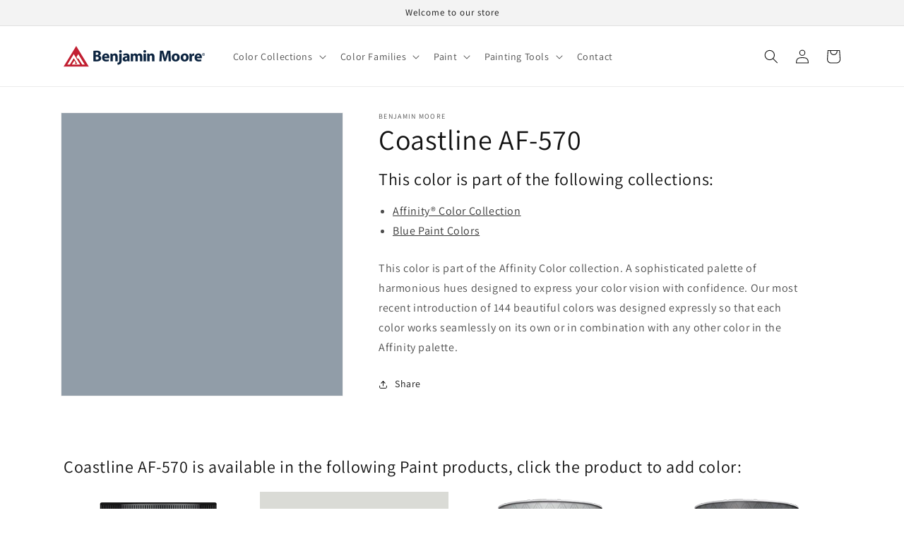

--- FILE ---
content_type: text/javascript
request_url: https://cdn.shopify.com/extensions/4b7a4b6d-f7c0-4544-afc6-cd51b8019571/free-notification-bar-messages-1/assets/mdc.snackbar.min.js
body_size: 3097
content:
!function(t,e){"object"==typeof exports&&"object"==typeof module?module.exports=e():"function"==typeof define&&define.amd?define("@material/snackbar",[],e):"object"==typeof exports?exports.snackbar=e():(t.mdc=t.mdc||{},t.mdc.snackbar=e())}(this,function(){return o={},i.m=n={0:function(t,e,n){"use strict";Object.defineProperty(e,"__esModule",{value:!0}),e.MDCFoundation=void 0;var o=(Object.defineProperty(i,"cssClasses",{get:function(){return{}},enumerable:!1,configurable:!0}),Object.defineProperty(i,"strings",{get:function(){return{}},enumerable:!1,configurable:!0}),Object.defineProperty(i,"numbers",{get:function(){return{}},enumerable:!1,configurable:!0}),Object.defineProperty(i,"defaultAdapter",{get:function(){return{}},enumerable:!1,configurable:!0}),i.prototype.init=function(){},i.prototype.destroy=function(){},i);function i(t){void 0===t&&(t={}),this.adapter=t}e.MDCFoundation=o,e.default=o},1:function(t,e,n){"use strict";var i=this&&this.__read||function(t,e){var n="function"==typeof Symbol&&t[Symbol.iterator];if(!n)return t;var o,i,r=n.call(t),s=[];try{for(;(void 0===e||0<e--)&&!(o=r.next()).done;)s.push(o.value)}catch(t){i={error:t}}finally{try{o&&!o.done&&(n=r.return)&&n.call(r)}finally{if(i)throw i.error}}return s},r=this&&this.__spreadArray||function(t,e){for(var n=0,o=e.length,i=t.length;n<o;n++,i++)t[i]=e[n];return t};Object.defineProperty(e,"__esModule",{value:!0}),e.MDCComponent=void 0;var o=n(0),s=(a.attachTo=function(t){return new a(t,new o.MDCFoundation({}))},a.prototype.initialize=function(){for(var t=[],e=0;e<arguments.length;e++)t[e]=arguments[e]},a.prototype.getDefaultFoundation=function(){throw new Error("Subclasses must override getDefaultFoundation to return a properly configured foundation class")},a.prototype.initialSyncWithDOM=function(){},a.prototype.destroy=function(){this.foundation.destroy()},a.prototype.listen=function(t,e,n){this.root.addEventListener(t,e,n)},a.prototype.unlisten=function(t,e,n){this.root.removeEventListener(t,e,n)},a.prototype.emit=function(t,e,n){var o;void 0===n&&(n=!1),"function"==typeof CustomEvent?o=new CustomEvent(t,{bubbles:n,detail:e}):(o=document.createEvent("CustomEvent")).initCustomEvent(t,n,!1,e),this.root.dispatchEvent(o)},a);function a(t,e){for(var n=[],o=2;o<arguments.length;o++)n[o-2]=arguments[o];this.root=t,this.initialize.apply(this,r([],i(n))),this.foundation=void 0===e?this.getDefaultFoundation():e,this.foundation.init(),this.initialSyncWithDOM()}e.MDCComponent=s,e.default=s},117:function(t,e,n){"use strict";Object.defineProperty(e,"__esModule",{value:!0}),e.announce=void 0;var o=n(48),r=o.numbers.ARIA_LIVE_DELAY_MS,s=o.strings.ARIA_LIVE_LABEL_TEXT_ATTR;e.announce=function(t,e){void 0===e&&(e=t);var n=t.getAttribute("aria-live"),o=e.textContent.trim();if(o&&n){t.setAttribute("aria-live","off"),e.textContent="";var i=document.createElement("span");i.setAttribute("style","display: inline-block; width: 0; height: 1px;"),i.textContent=" ",e.appendChild(i),e.setAttribute(s,o),setTimeout(function(){t.setAttribute("aria-live",n),e.removeAttribute(s),e.textContent=o},r)}}},118:function(t,e,n){"use strict";var o,i=this&&this.__extends||(o=function(t,e){return(o=Object.setPrototypeOf||{__proto__:[]}instanceof Array&&function(t,e){t.__proto__=e}||function(t,e){for(var n in e)Object.prototype.hasOwnProperty.call(e,n)&&(t[n]=e[n])})(t,e)},function(t,e){if("function"!=typeof e&&null!==e)throw new TypeError("Class extends value "+String(e)+" is not a constructor or null");function n(){this.constructor=t}o(t,e),t.prototype=null===e?Object.create(e):(n.prototype=e.prototype,new n)}),r=this&&this.__assign||function(){return(r=Object.assign||function(t){for(var e,n=1,o=arguments.length;n<o;n++)for(var i in e=arguments[n])Object.prototype.hasOwnProperty.call(e,i)&&(t[i]=e[i]);return t}).apply(this,arguments)};Object.defineProperty(e,"__esModule",{value:!0}),e.MDCSnackbarFoundation=void 0;var s,a=n(0),u=n(48),c=u.cssClasses.OPENING,l=u.cssClasses.OPEN,f=u.cssClasses.CLOSING,d=u.strings.REASON_ACTION,p=u.strings.REASON_DISMISS,m=(s=a.MDCFoundation,i(h,s),Object.defineProperty(h,"cssClasses",{get:function(){return u.cssClasses},enumerable:!1,configurable:!0}),Object.defineProperty(h,"strings",{get:function(){return u.strings},enumerable:!1,configurable:!0}),Object.defineProperty(h,"numbers",{get:function(){return u.numbers},enumerable:!1,configurable:!0}),Object.defineProperty(h,"defaultAdapter",{get:function(){return{addClass:function(){},announce:function(){},notifyClosed:function(){},notifyClosing:function(){},notifyOpened:function(){},notifyOpening:function(){},removeClass:function(){}}},enumerable:!1,configurable:!0}),h.prototype.destroy=function(){this.clearAutoDismissTimer(),cancelAnimationFrame(this.animationFrame),this.animationFrame=0,clearTimeout(this.animationTimer),this.animationTimer=0,this.adapter.removeClass(c),this.adapter.removeClass(l),this.adapter.removeClass(f)},h.prototype.open=function(){var e=this;this.clearAutoDismissTimer(),this.opened=!0,this.adapter.notifyOpening(),this.adapter.removeClass(f),this.adapter.addClass(c),this.adapter.announce(),this.runNextAnimationFrame(function(){e.adapter.addClass(l),e.animationTimer=setTimeout(function(){var t=e.getTimeoutMs();e.handleAnimationTimerEnd(),e.adapter.notifyOpened(),t!==u.numbers.INDETERMINATE&&(e.autoDismissTimer=setTimeout(function(){e.close(p)},t))},u.numbers.SNACKBAR_ANIMATION_OPEN_TIME_MS)})},h.prototype.close=function(t){var e=this;void 0===t&&(t=""),this.opened&&(cancelAnimationFrame(this.animationFrame),this.animationFrame=0,this.clearAutoDismissTimer(),this.opened=!1,this.adapter.notifyClosing(t),this.adapter.addClass(u.cssClasses.CLOSING),this.adapter.removeClass(u.cssClasses.OPEN),this.adapter.removeClass(u.cssClasses.OPENING),clearTimeout(this.animationTimer),this.animationTimer=setTimeout(function(){e.handleAnimationTimerEnd(),e.adapter.notifyClosed(t)},u.numbers.SNACKBAR_ANIMATION_CLOSE_TIME_MS))},h.prototype.isOpen=function(){return this.opened},h.prototype.getTimeoutMs=function(){return this.autoDismissTimeoutMs},h.prototype.setTimeoutMs=function(t){var e=u.numbers.MIN_AUTO_DISMISS_TIMEOUT_MS,n=u.numbers.MAX_AUTO_DISMISS_TIMEOUT_MS,o=u.numbers.INDETERMINATE;if(!(t===u.numbers.INDETERMINATE||t<=n&&e<=t))throw new Error("\n        timeoutMs must be an integer in the range "+e+"–"+n+"\n        (or "+o+" to disable), but got '"+t+"'");this.autoDismissTimeoutMs=t},h.prototype.getCloseOnEscape=function(){return this.closeOnEscape},h.prototype.setCloseOnEscape=function(t){this.closeOnEscape=t},h.prototype.handleKeyDown=function(t){"Escape"!==t.key&&27!==t.keyCode||!this.getCloseOnEscape()||this.close(p)},h.prototype.handleActionButtonClick=function(t){this.close(d)},h.prototype.handleActionIconClick=function(t){this.close(p)},h.prototype.clearAutoDismissTimer=function(){clearTimeout(this.autoDismissTimer),this.autoDismissTimer=0},h.prototype.handleAnimationTimerEnd=function(){this.animationTimer=0,this.adapter.removeClass(u.cssClasses.OPENING),this.adapter.removeClass(u.cssClasses.CLOSING)},h.prototype.runNextAnimationFrame=function(t){var e=this;cancelAnimationFrame(this.animationFrame),this.animationFrame=requestAnimationFrame(function(){e.animationFrame=0,clearTimeout(e.animationTimer),e.animationTimer=setTimeout(t,0)})},h);function h(t){var e=s.call(this,r(r({},h.defaultAdapter),t))||this;return e.opened=!1,e.animationFrame=0,e.animationTimer=0,e.autoDismissTimer=0,e.autoDismissTimeoutMs=u.numbers.DEFAULT_AUTO_DISMISS_TIMEOUT_MS,e.closeOnEscape=!0,e}e.MDCSnackbarFoundation=m,e.default=m},2:function(t,e,n){"use strict";function o(t,e){return(t.matches||t.webkitMatchesSelector||t.msMatchesSelector).call(t,e)}Object.defineProperty(e,"__esModule",{value:!0}),e.estimateScrollWidth=e.matches=e.closest=void 0,e.closest=function(t,e){if(t.closest)return t.closest(e);for(var n=t;n;){if(o(n,e))return n;n=n.parentElement}return null},e.matches=o,e.estimateScrollWidth=function(t){var e=t;if(null!==e.offsetParent)return e.scrollWidth;var n=e.cloneNode(!0);n.style.setProperty("position","absolute"),n.style.setProperty("transform","translate(-9999px, -9999px)"),document.documentElement.appendChild(n);var o=n.scrollWidth;return document.documentElement.removeChild(n),o}},232:function(t,e,n){"use strict";var o=this&&this.__createBinding||(Object.create?function(t,e,n,o){void 0===o&&(o=n),Object.defineProperty(t,o,{enumerable:!0,get:function(){return e[n]}})}:function(t,e,n,o){void 0===o&&(o=n),t[o]=e[n]}),i=this&&this.__setModuleDefault||(Object.create?function(t,e){Object.defineProperty(t,"default",{enumerable:!0,value:e})}:function(t,e){t.default=e}),r=this&&this.__importStar||function(t){if(t&&t.__esModule)return t;var e={};if(null!=t)for(var n in t)"default"!==n&&Object.prototype.hasOwnProperty.call(t,n)&&o(e,t,n);return i(e,t),e},s=this&&this.__exportStar||function(t,e){for(var n in t)"default"===n||Object.prototype.hasOwnProperty.call(e,n)||o(e,t,n)};Object.defineProperty(e,"__esModule",{value:!0}),e.util=void 0;var a=r(n(117));e.util=a,s(n(233),e),s(n(234),e),s(n(48),e),s(n(118),e),s(n(235),e)},233:function(t,e,n){"use strict";Object.defineProperty(e,"__esModule",{value:!0})},234:function(t,e,n){"use strict";var o,i=this&&this.__extends||(o=function(t,e){return(o=Object.setPrototypeOf||{__proto__:[]}instanceof Array&&function(t,e){t.__proto__=e}||function(t,e){for(var n in e)Object.prototype.hasOwnProperty.call(e,n)&&(t[n]=e[n])})(t,e)},function(t,e){if("function"!=typeof e&&null!==e)throw new TypeError("Class extends value "+String(e)+" is not a constructor or null");function n(){this.constructor=t}o(t,e),t.prototype=null===e?Object.create(e):(n.prototype=e.prototype,new n)}),r=this&&this.__createBinding||(Object.create?function(t,e,n,o){void 0===o&&(o=n),Object.defineProperty(t,o,{enumerable:!0,get:function(){return e[n]}})}:function(t,e,n,o){void 0===o&&(o=n),t[o]=e[n]}),s=this&&this.__setModuleDefault||(Object.create?function(t,e){Object.defineProperty(t,"default",{enumerable:!0,value:e})}:function(t,e){t.default=e}),a=this&&this.__importStar||function(t){if(t&&t.__esModule)return t;var e={};if(null!=t)for(var n in t)"default"!==n&&Object.prototype.hasOwnProperty.call(t,n)&&r(e,t,n);return s(e,t),e};Object.defineProperty(e,"__esModule",{value:!0}),e.MDCSnackbar=void 0;var u,c=n(1),l=n(2),f=n(48),d=n(118),p=a(n(117)),m=f.strings.SURFACE_SELECTOR,h=f.strings.LABEL_SELECTOR,y=f.strings.ACTION_SELECTOR,_=f.strings.DISMISS_SELECTOR,b=f.strings.OPENING_EVENT,E=f.strings.OPENED_EVENT,O=f.strings.CLOSING_EVENT,C=f.strings.CLOSED_EVENT,v=(u=c.MDCComponent,i(S,u),S.attachTo=function(t){return new S(t)},S.prototype.initialize=function(t){void 0===t&&(t=function(){return p.announce}),this.announce=t()},S.prototype.initialSyncWithDOM=function(){var n=this;this.surfaceEl=this.root.querySelector(m),this.labelEl=this.root.querySelector(h),this.actionEl=this.root.querySelector(y),this.handleKeyDown=function(t){n.foundation.handleKeyDown(t)},this.handleSurfaceClick=function(t){var e=t.target;n.isActionButton(e)?n.foundation.handleActionButtonClick(t):n.isActionIcon(e)&&n.foundation.handleActionIconClick(t)},this.registerKeyDownHandler(this.handleKeyDown),this.registerSurfaceClickHandler(this.handleSurfaceClick)},S.prototype.destroy=function(){u.prototype.destroy.call(this),this.deregisterKeyDownHandler(this.handleKeyDown),this.deregisterSurfaceClickHandler(this.handleSurfaceClick)},S.prototype.open=function(){this.foundation.open()},S.prototype.close=function(t){void 0===t&&(t=""),this.foundation.close(t)},S.prototype.getDefaultFoundation=function(){var e=this,t={addClass:function(t){e.root.classList.add(t)},announce:function(){e.announce(e.labelEl)},notifyClosed:function(t){return e.emit(C,t?{reason:t}:{})},notifyClosing:function(t){return e.emit(O,t?{reason:t}:{})},notifyOpened:function(){return e.emit(E,{})},notifyOpening:function(){return e.emit(b,{})},removeClass:function(t){return e.root.classList.remove(t)}};return new d.MDCSnackbarFoundation(t)},Object.defineProperty(S.prototype,"timeoutMs",{get:function(){return this.foundation.getTimeoutMs()},set:function(t){this.foundation.setTimeoutMs(t)},enumerable:!1,configurable:!0}),Object.defineProperty(S.prototype,"closeOnEscape",{get:function(){return this.foundation.getCloseOnEscape()},set:function(t){this.foundation.setCloseOnEscape(t)},enumerable:!1,configurable:!0}),Object.defineProperty(S.prototype,"isOpen",{get:function(){return this.foundation.isOpen()},enumerable:!1,configurable:!0}),Object.defineProperty(S.prototype,"labelText",{get:function(){return this.labelEl.textContent},set:function(t){this.labelEl.textContent=t},enumerable:!1,configurable:!0}),Object.defineProperty(S.prototype,"actionButtonText",{get:function(){return this.actionEl.textContent},set:function(t){this.actionEl.textContent=t},enumerable:!1,configurable:!0}),S.prototype.registerKeyDownHandler=function(t){this.listen("keydown",t)},S.prototype.deregisterKeyDownHandler=function(t){this.unlisten("keydown",t)},S.prototype.registerSurfaceClickHandler=function(t){this.surfaceEl.addEventListener("click",t)},S.prototype.deregisterSurfaceClickHandler=function(t){this.surfaceEl.removeEventListener("click",t)},S.prototype.isActionButton=function(t){return Boolean(l.closest(t,y))},S.prototype.isActionIcon=function(t){return Boolean(l.closest(t,_))},S);function S(){return null!==u&&u.apply(this,arguments)||this}e.MDCSnackbar=v},235:function(t,e,n){"use strict";Object.defineProperty(e,"__esModule",{value:!0})},48:function(t,e,n){"use strict";Object.defineProperty(e,"__esModule",{value:!0}),e.numbers=e.strings=e.cssClasses=void 0;e.cssClasses={CLOSING:"mdc-snackbar--closing",OPEN:"mdc-snackbar--open",OPENING:"mdc-snackbar--opening"};e.strings={ACTION_SELECTOR:".mdc-snackbar__action",ARIA_LIVE_LABEL_TEXT_ATTR:"data-mdc-snackbar-label-text",CLOSED_EVENT:"MDCSnackbar:closed",CLOSING_EVENT:"MDCSnackbar:closing",DISMISS_SELECTOR:".mdc-snackbar__dismiss",LABEL_SELECTOR:".mdc-snackbar__label",OPENED_EVENT:"MDCSnackbar:opened",OPENING_EVENT:"MDCSnackbar:opening",REASON_ACTION:"action",REASON_DISMISS:"dismiss",SURFACE_SELECTOR:".mdc-snackbar__surface"};e.numbers={DEFAULT_AUTO_DISMISS_TIMEOUT_MS:5e3,INDETERMINATE:-1,MAX_AUTO_DISMISS_TIMEOUT_MS:1e4,MIN_AUTO_DISMISS_TIMEOUT_MS:4e3,SNACKBAR_ANIMATION_CLOSE_TIME_MS:75,SNACKBAR_ANIMATION_OPEN_TIME_MS:150,ARIA_LIVE_DELAY_MS:1e3}}},i.c=o,i.d=function(t,e,n){i.o(t,e)||Object.defineProperty(t,e,{enumerable:!0,get:n})},i.r=function(t){"undefined"!=typeof Symbol&&Symbol.toStringTag&&Object.defineProperty(t,Symbol.toStringTag,{value:"Module"}),Object.defineProperty(t,"__esModule",{value:!0})},i.t=function(e,t){if(1&t&&(e=i(e)),8&t)return e;if(4&t&&"object"==typeof e&&e&&e.__esModule)return e;var n=Object.create(null);if(i.r(n),Object.defineProperty(n,"default",{enumerable:!0,value:e}),2&t&&"string"!=typeof e)for(var o in e)i.d(n,o,function(t){return e[t]}.bind(null,o));return n},i.n=function(t){var e=t&&t.__esModule?function(){return t.default}:function(){return t};return i.d(e,"a",e),e},i.o=function(t,e){return Object.prototype.hasOwnProperty.call(t,e)},i.p="",i(i.s=232);function i(t){if(o[t])return o[t].exports;var e=o[t]={i:t,l:!1,exports:{}};return n[t].call(e.exports,e,e.exports,i),e.l=!0,e.exports}var n,o});